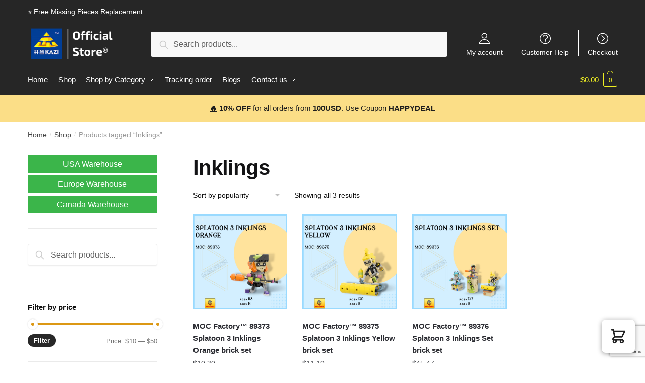

--- FILE ---
content_type: text/html; charset=utf-8
request_url: https://www.google.com/recaptcha/api2/anchor?ar=1&k=6LfZZxIpAAAAAKimJXfCm-FJcd3RiEXRvidIweEk&co=aHR0cHM6Ly9rYXppYmxvY2suY29tOjQ0Mw..&hl=en&v=7gg7H51Q-naNfhmCP3_R47ho&size=invisible&anchor-ms=20000&execute-ms=15000&cb=4evhq3m381gq
body_size: 48203
content:
<!DOCTYPE HTML><html dir="ltr" lang="en"><head><meta http-equiv="Content-Type" content="text/html; charset=UTF-8">
<meta http-equiv="X-UA-Compatible" content="IE=edge">
<title>reCAPTCHA</title>
<style type="text/css">
/* cyrillic-ext */
@font-face {
  font-family: 'Roboto';
  font-style: normal;
  font-weight: 400;
  font-stretch: 100%;
  src: url(//fonts.gstatic.com/s/roboto/v48/KFO7CnqEu92Fr1ME7kSn66aGLdTylUAMa3GUBHMdazTgWw.woff2) format('woff2');
  unicode-range: U+0460-052F, U+1C80-1C8A, U+20B4, U+2DE0-2DFF, U+A640-A69F, U+FE2E-FE2F;
}
/* cyrillic */
@font-face {
  font-family: 'Roboto';
  font-style: normal;
  font-weight: 400;
  font-stretch: 100%;
  src: url(//fonts.gstatic.com/s/roboto/v48/KFO7CnqEu92Fr1ME7kSn66aGLdTylUAMa3iUBHMdazTgWw.woff2) format('woff2');
  unicode-range: U+0301, U+0400-045F, U+0490-0491, U+04B0-04B1, U+2116;
}
/* greek-ext */
@font-face {
  font-family: 'Roboto';
  font-style: normal;
  font-weight: 400;
  font-stretch: 100%;
  src: url(//fonts.gstatic.com/s/roboto/v48/KFO7CnqEu92Fr1ME7kSn66aGLdTylUAMa3CUBHMdazTgWw.woff2) format('woff2');
  unicode-range: U+1F00-1FFF;
}
/* greek */
@font-face {
  font-family: 'Roboto';
  font-style: normal;
  font-weight: 400;
  font-stretch: 100%;
  src: url(//fonts.gstatic.com/s/roboto/v48/KFO7CnqEu92Fr1ME7kSn66aGLdTylUAMa3-UBHMdazTgWw.woff2) format('woff2');
  unicode-range: U+0370-0377, U+037A-037F, U+0384-038A, U+038C, U+038E-03A1, U+03A3-03FF;
}
/* math */
@font-face {
  font-family: 'Roboto';
  font-style: normal;
  font-weight: 400;
  font-stretch: 100%;
  src: url(//fonts.gstatic.com/s/roboto/v48/KFO7CnqEu92Fr1ME7kSn66aGLdTylUAMawCUBHMdazTgWw.woff2) format('woff2');
  unicode-range: U+0302-0303, U+0305, U+0307-0308, U+0310, U+0312, U+0315, U+031A, U+0326-0327, U+032C, U+032F-0330, U+0332-0333, U+0338, U+033A, U+0346, U+034D, U+0391-03A1, U+03A3-03A9, U+03B1-03C9, U+03D1, U+03D5-03D6, U+03F0-03F1, U+03F4-03F5, U+2016-2017, U+2034-2038, U+203C, U+2040, U+2043, U+2047, U+2050, U+2057, U+205F, U+2070-2071, U+2074-208E, U+2090-209C, U+20D0-20DC, U+20E1, U+20E5-20EF, U+2100-2112, U+2114-2115, U+2117-2121, U+2123-214F, U+2190, U+2192, U+2194-21AE, U+21B0-21E5, U+21F1-21F2, U+21F4-2211, U+2213-2214, U+2216-22FF, U+2308-230B, U+2310, U+2319, U+231C-2321, U+2336-237A, U+237C, U+2395, U+239B-23B7, U+23D0, U+23DC-23E1, U+2474-2475, U+25AF, U+25B3, U+25B7, U+25BD, U+25C1, U+25CA, U+25CC, U+25FB, U+266D-266F, U+27C0-27FF, U+2900-2AFF, U+2B0E-2B11, U+2B30-2B4C, U+2BFE, U+3030, U+FF5B, U+FF5D, U+1D400-1D7FF, U+1EE00-1EEFF;
}
/* symbols */
@font-face {
  font-family: 'Roboto';
  font-style: normal;
  font-weight: 400;
  font-stretch: 100%;
  src: url(//fonts.gstatic.com/s/roboto/v48/KFO7CnqEu92Fr1ME7kSn66aGLdTylUAMaxKUBHMdazTgWw.woff2) format('woff2');
  unicode-range: U+0001-000C, U+000E-001F, U+007F-009F, U+20DD-20E0, U+20E2-20E4, U+2150-218F, U+2190, U+2192, U+2194-2199, U+21AF, U+21E6-21F0, U+21F3, U+2218-2219, U+2299, U+22C4-22C6, U+2300-243F, U+2440-244A, U+2460-24FF, U+25A0-27BF, U+2800-28FF, U+2921-2922, U+2981, U+29BF, U+29EB, U+2B00-2BFF, U+4DC0-4DFF, U+FFF9-FFFB, U+10140-1018E, U+10190-1019C, U+101A0, U+101D0-101FD, U+102E0-102FB, U+10E60-10E7E, U+1D2C0-1D2D3, U+1D2E0-1D37F, U+1F000-1F0FF, U+1F100-1F1AD, U+1F1E6-1F1FF, U+1F30D-1F30F, U+1F315, U+1F31C, U+1F31E, U+1F320-1F32C, U+1F336, U+1F378, U+1F37D, U+1F382, U+1F393-1F39F, U+1F3A7-1F3A8, U+1F3AC-1F3AF, U+1F3C2, U+1F3C4-1F3C6, U+1F3CA-1F3CE, U+1F3D4-1F3E0, U+1F3ED, U+1F3F1-1F3F3, U+1F3F5-1F3F7, U+1F408, U+1F415, U+1F41F, U+1F426, U+1F43F, U+1F441-1F442, U+1F444, U+1F446-1F449, U+1F44C-1F44E, U+1F453, U+1F46A, U+1F47D, U+1F4A3, U+1F4B0, U+1F4B3, U+1F4B9, U+1F4BB, U+1F4BF, U+1F4C8-1F4CB, U+1F4D6, U+1F4DA, U+1F4DF, U+1F4E3-1F4E6, U+1F4EA-1F4ED, U+1F4F7, U+1F4F9-1F4FB, U+1F4FD-1F4FE, U+1F503, U+1F507-1F50B, U+1F50D, U+1F512-1F513, U+1F53E-1F54A, U+1F54F-1F5FA, U+1F610, U+1F650-1F67F, U+1F687, U+1F68D, U+1F691, U+1F694, U+1F698, U+1F6AD, U+1F6B2, U+1F6B9-1F6BA, U+1F6BC, U+1F6C6-1F6CF, U+1F6D3-1F6D7, U+1F6E0-1F6EA, U+1F6F0-1F6F3, U+1F6F7-1F6FC, U+1F700-1F7FF, U+1F800-1F80B, U+1F810-1F847, U+1F850-1F859, U+1F860-1F887, U+1F890-1F8AD, U+1F8B0-1F8BB, U+1F8C0-1F8C1, U+1F900-1F90B, U+1F93B, U+1F946, U+1F984, U+1F996, U+1F9E9, U+1FA00-1FA6F, U+1FA70-1FA7C, U+1FA80-1FA89, U+1FA8F-1FAC6, U+1FACE-1FADC, U+1FADF-1FAE9, U+1FAF0-1FAF8, U+1FB00-1FBFF;
}
/* vietnamese */
@font-face {
  font-family: 'Roboto';
  font-style: normal;
  font-weight: 400;
  font-stretch: 100%;
  src: url(//fonts.gstatic.com/s/roboto/v48/KFO7CnqEu92Fr1ME7kSn66aGLdTylUAMa3OUBHMdazTgWw.woff2) format('woff2');
  unicode-range: U+0102-0103, U+0110-0111, U+0128-0129, U+0168-0169, U+01A0-01A1, U+01AF-01B0, U+0300-0301, U+0303-0304, U+0308-0309, U+0323, U+0329, U+1EA0-1EF9, U+20AB;
}
/* latin-ext */
@font-face {
  font-family: 'Roboto';
  font-style: normal;
  font-weight: 400;
  font-stretch: 100%;
  src: url(//fonts.gstatic.com/s/roboto/v48/KFO7CnqEu92Fr1ME7kSn66aGLdTylUAMa3KUBHMdazTgWw.woff2) format('woff2');
  unicode-range: U+0100-02BA, U+02BD-02C5, U+02C7-02CC, U+02CE-02D7, U+02DD-02FF, U+0304, U+0308, U+0329, U+1D00-1DBF, U+1E00-1E9F, U+1EF2-1EFF, U+2020, U+20A0-20AB, U+20AD-20C0, U+2113, U+2C60-2C7F, U+A720-A7FF;
}
/* latin */
@font-face {
  font-family: 'Roboto';
  font-style: normal;
  font-weight: 400;
  font-stretch: 100%;
  src: url(//fonts.gstatic.com/s/roboto/v48/KFO7CnqEu92Fr1ME7kSn66aGLdTylUAMa3yUBHMdazQ.woff2) format('woff2');
  unicode-range: U+0000-00FF, U+0131, U+0152-0153, U+02BB-02BC, U+02C6, U+02DA, U+02DC, U+0304, U+0308, U+0329, U+2000-206F, U+20AC, U+2122, U+2191, U+2193, U+2212, U+2215, U+FEFF, U+FFFD;
}
/* cyrillic-ext */
@font-face {
  font-family: 'Roboto';
  font-style: normal;
  font-weight: 500;
  font-stretch: 100%;
  src: url(//fonts.gstatic.com/s/roboto/v48/KFO7CnqEu92Fr1ME7kSn66aGLdTylUAMa3GUBHMdazTgWw.woff2) format('woff2');
  unicode-range: U+0460-052F, U+1C80-1C8A, U+20B4, U+2DE0-2DFF, U+A640-A69F, U+FE2E-FE2F;
}
/* cyrillic */
@font-face {
  font-family: 'Roboto';
  font-style: normal;
  font-weight: 500;
  font-stretch: 100%;
  src: url(//fonts.gstatic.com/s/roboto/v48/KFO7CnqEu92Fr1ME7kSn66aGLdTylUAMa3iUBHMdazTgWw.woff2) format('woff2');
  unicode-range: U+0301, U+0400-045F, U+0490-0491, U+04B0-04B1, U+2116;
}
/* greek-ext */
@font-face {
  font-family: 'Roboto';
  font-style: normal;
  font-weight: 500;
  font-stretch: 100%;
  src: url(//fonts.gstatic.com/s/roboto/v48/KFO7CnqEu92Fr1ME7kSn66aGLdTylUAMa3CUBHMdazTgWw.woff2) format('woff2');
  unicode-range: U+1F00-1FFF;
}
/* greek */
@font-face {
  font-family: 'Roboto';
  font-style: normal;
  font-weight: 500;
  font-stretch: 100%;
  src: url(//fonts.gstatic.com/s/roboto/v48/KFO7CnqEu92Fr1ME7kSn66aGLdTylUAMa3-UBHMdazTgWw.woff2) format('woff2');
  unicode-range: U+0370-0377, U+037A-037F, U+0384-038A, U+038C, U+038E-03A1, U+03A3-03FF;
}
/* math */
@font-face {
  font-family: 'Roboto';
  font-style: normal;
  font-weight: 500;
  font-stretch: 100%;
  src: url(//fonts.gstatic.com/s/roboto/v48/KFO7CnqEu92Fr1ME7kSn66aGLdTylUAMawCUBHMdazTgWw.woff2) format('woff2');
  unicode-range: U+0302-0303, U+0305, U+0307-0308, U+0310, U+0312, U+0315, U+031A, U+0326-0327, U+032C, U+032F-0330, U+0332-0333, U+0338, U+033A, U+0346, U+034D, U+0391-03A1, U+03A3-03A9, U+03B1-03C9, U+03D1, U+03D5-03D6, U+03F0-03F1, U+03F4-03F5, U+2016-2017, U+2034-2038, U+203C, U+2040, U+2043, U+2047, U+2050, U+2057, U+205F, U+2070-2071, U+2074-208E, U+2090-209C, U+20D0-20DC, U+20E1, U+20E5-20EF, U+2100-2112, U+2114-2115, U+2117-2121, U+2123-214F, U+2190, U+2192, U+2194-21AE, U+21B0-21E5, U+21F1-21F2, U+21F4-2211, U+2213-2214, U+2216-22FF, U+2308-230B, U+2310, U+2319, U+231C-2321, U+2336-237A, U+237C, U+2395, U+239B-23B7, U+23D0, U+23DC-23E1, U+2474-2475, U+25AF, U+25B3, U+25B7, U+25BD, U+25C1, U+25CA, U+25CC, U+25FB, U+266D-266F, U+27C0-27FF, U+2900-2AFF, U+2B0E-2B11, U+2B30-2B4C, U+2BFE, U+3030, U+FF5B, U+FF5D, U+1D400-1D7FF, U+1EE00-1EEFF;
}
/* symbols */
@font-face {
  font-family: 'Roboto';
  font-style: normal;
  font-weight: 500;
  font-stretch: 100%;
  src: url(//fonts.gstatic.com/s/roboto/v48/KFO7CnqEu92Fr1ME7kSn66aGLdTylUAMaxKUBHMdazTgWw.woff2) format('woff2');
  unicode-range: U+0001-000C, U+000E-001F, U+007F-009F, U+20DD-20E0, U+20E2-20E4, U+2150-218F, U+2190, U+2192, U+2194-2199, U+21AF, U+21E6-21F0, U+21F3, U+2218-2219, U+2299, U+22C4-22C6, U+2300-243F, U+2440-244A, U+2460-24FF, U+25A0-27BF, U+2800-28FF, U+2921-2922, U+2981, U+29BF, U+29EB, U+2B00-2BFF, U+4DC0-4DFF, U+FFF9-FFFB, U+10140-1018E, U+10190-1019C, U+101A0, U+101D0-101FD, U+102E0-102FB, U+10E60-10E7E, U+1D2C0-1D2D3, U+1D2E0-1D37F, U+1F000-1F0FF, U+1F100-1F1AD, U+1F1E6-1F1FF, U+1F30D-1F30F, U+1F315, U+1F31C, U+1F31E, U+1F320-1F32C, U+1F336, U+1F378, U+1F37D, U+1F382, U+1F393-1F39F, U+1F3A7-1F3A8, U+1F3AC-1F3AF, U+1F3C2, U+1F3C4-1F3C6, U+1F3CA-1F3CE, U+1F3D4-1F3E0, U+1F3ED, U+1F3F1-1F3F3, U+1F3F5-1F3F7, U+1F408, U+1F415, U+1F41F, U+1F426, U+1F43F, U+1F441-1F442, U+1F444, U+1F446-1F449, U+1F44C-1F44E, U+1F453, U+1F46A, U+1F47D, U+1F4A3, U+1F4B0, U+1F4B3, U+1F4B9, U+1F4BB, U+1F4BF, U+1F4C8-1F4CB, U+1F4D6, U+1F4DA, U+1F4DF, U+1F4E3-1F4E6, U+1F4EA-1F4ED, U+1F4F7, U+1F4F9-1F4FB, U+1F4FD-1F4FE, U+1F503, U+1F507-1F50B, U+1F50D, U+1F512-1F513, U+1F53E-1F54A, U+1F54F-1F5FA, U+1F610, U+1F650-1F67F, U+1F687, U+1F68D, U+1F691, U+1F694, U+1F698, U+1F6AD, U+1F6B2, U+1F6B9-1F6BA, U+1F6BC, U+1F6C6-1F6CF, U+1F6D3-1F6D7, U+1F6E0-1F6EA, U+1F6F0-1F6F3, U+1F6F7-1F6FC, U+1F700-1F7FF, U+1F800-1F80B, U+1F810-1F847, U+1F850-1F859, U+1F860-1F887, U+1F890-1F8AD, U+1F8B0-1F8BB, U+1F8C0-1F8C1, U+1F900-1F90B, U+1F93B, U+1F946, U+1F984, U+1F996, U+1F9E9, U+1FA00-1FA6F, U+1FA70-1FA7C, U+1FA80-1FA89, U+1FA8F-1FAC6, U+1FACE-1FADC, U+1FADF-1FAE9, U+1FAF0-1FAF8, U+1FB00-1FBFF;
}
/* vietnamese */
@font-face {
  font-family: 'Roboto';
  font-style: normal;
  font-weight: 500;
  font-stretch: 100%;
  src: url(//fonts.gstatic.com/s/roboto/v48/KFO7CnqEu92Fr1ME7kSn66aGLdTylUAMa3OUBHMdazTgWw.woff2) format('woff2');
  unicode-range: U+0102-0103, U+0110-0111, U+0128-0129, U+0168-0169, U+01A0-01A1, U+01AF-01B0, U+0300-0301, U+0303-0304, U+0308-0309, U+0323, U+0329, U+1EA0-1EF9, U+20AB;
}
/* latin-ext */
@font-face {
  font-family: 'Roboto';
  font-style: normal;
  font-weight: 500;
  font-stretch: 100%;
  src: url(//fonts.gstatic.com/s/roboto/v48/KFO7CnqEu92Fr1ME7kSn66aGLdTylUAMa3KUBHMdazTgWw.woff2) format('woff2');
  unicode-range: U+0100-02BA, U+02BD-02C5, U+02C7-02CC, U+02CE-02D7, U+02DD-02FF, U+0304, U+0308, U+0329, U+1D00-1DBF, U+1E00-1E9F, U+1EF2-1EFF, U+2020, U+20A0-20AB, U+20AD-20C0, U+2113, U+2C60-2C7F, U+A720-A7FF;
}
/* latin */
@font-face {
  font-family: 'Roboto';
  font-style: normal;
  font-weight: 500;
  font-stretch: 100%;
  src: url(//fonts.gstatic.com/s/roboto/v48/KFO7CnqEu92Fr1ME7kSn66aGLdTylUAMa3yUBHMdazQ.woff2) format('woff2');
  unicode-range: U+0000-00FF, U+0131, U+0152-0153, U+02BB-02BC, U+02C6, U+02DA, U+02DC, U+0304, U+0308, U+0329, U+2000-206F, U+20AC, U+2122, U+2191, U+2193, U+2212, U+2215, U+FEFF, U+FFFD;
}
/* cyrillic-ext */
@font-face {
  font-family: 'Roboto';
  font-style: normal;
  font-weight: 900;
  font-stretch: 100%;
  src: url(//fonts.gstatic.com/s/roboto/v48/KFO7CnqEu92Fr1ME7kSn66aGLdTylUAMa3GUBHMdazTgWw.woff2) format('woff2');
  unicode-range: U+0460-052F, U+1C80-1C8A, U+20B4, U+2DE0-2DFF, U+A640-A69F, U+FE2E-FE2F;
}
/* cyrillic */
@font-face {
  font-family: 'Roboto';
  font-style: normal;
  font-weight: 900;
  font-stretch: 100%;
  src: url(//fonts.gstatic.com/s/roboto/v48/KFO7CnqEu92Fr1ME7kSn66aGLdTylUAMa3iUBHMdazTgWw.woff2) format('woff2');
  unicode-range: U+0301, U+0400-045F, U+0490-0491, U+04B0-04B1, U+2116;
}
/* greek-ext */
@font-face {
  font-family: 'Roboto';
  font-style: normal;
  font-weight: 900;
  font-stretch: 100%;
  src: url(//fonts.gstatic.com/s/roboto/v48/KFO7CnqEu92Fr1ME7kSn66aGLdTylUAMa3CUBHMdazTgWw.woff2) format('woff2');
  unicode-range: U+1F00-1FFF;
}
/* greek */
@font-face {
  font-family: 'Roboto';
  font-style: normal;
  font-weight: 900;
  font-stretch: 100%;
  src: url(//fonts.gstatic.com/s/roboto/v48/KFO7CnqEu92Fr1ME7kSn66aGLdTylUAMa3-UBHMdazTgWw.woff2) format('woff2');
  unicode-range: U+0370-0377, U+037A-037F, U+0384-038A, U+038C, U+038E-03A1, U+03A3-03FF;
}
/* math */
@font-face {
  font-family: 'Roboto';
  font-style: normal;
  font-weight: 900;
  font-stretch: 100%;
  src: url(//fonts.gstatic.com/s/roboto/v48/KFO7CnqEu92Fr1ME7kSn66aGLdTylUAMawCUBHMdazTgWw.woff2) format('woff2');
  unicode-range: U+0302-0303, U+0305, U+0307-0308, U+0310, U+0312, U+0315, U+031A, U+0326-0327, U+032C, U+032F-0330, U+0332-0333, U+0338, U+033A, U+0346, U+034D, U+0391-03A1, U+03A3-03A9, U+03B1-03C9, U+03D1, U+03D5-03D6, U+03F0-03F1, U+03F4-03F5, U+2016-2017, U+2034-2038, U+203C, U+2040, U+2043, U+2047, U+2050, U+2057, U+205F, U+2070-2071, U+2074-208E, U+2090-209C, U+20D0-20DC, U+20E1, U+20E5-20EF, U+2100-2112, U+2114-2115, U+2117-2121, U+2123-214F, U+2190, U+2192, U+2194-21AE, U+21B0-21E5, U+21F1-21F2, U+21F4-2211, U+2213-2214, U+2216-22FF, U+2308-230B, U+2310, U+2319, U+231C-2321, U+2336-237A, U+237C, U+2395, U+239B-23B7, U+23D0, U+23DC-23E1, U+2474-2475, U+25AF, U+25B3, U+25B7, U+25BD, U+25C1, U+25CA, U+25CC, U+25FB, U+266D-266F, U+27C0-27FF, U+2900-2AFF, U+2B0E-2B11, U+2B30-2B4C, U+2BFE, U+3030, U+FF5B, U+FF5D, U+1D400-1D7FF, U+1EE00-1EEFF;
}
/* symbols */
@font-face {
  font-family: 'Roboto';
  font-style: normal;
  font-weight: 900;
  font-stretch: 100%;
  src: url(//fonts.gstatic.com/s/roboto/v48/KFO7CnqEu92Fr1ME7kSn66aGLdTylUAMaxKUBHMdazTgWw.woff2) format('woff2');
  unicode-range: U+0001-000C, U+000E-001F, U+007F-009F, U+20DD-20E0, U+20E2-20E4, U+2150-218F, U+2190, U+2192, U+2194-2199, U+21AF, U+21E6-21F0, U+21F3, U+2218-2219, U+2299, U+22C4-22C6, U+2300-243F, U+2440-244A, U+2460-24FF, U+25A0-27BF, U+2800-28FF, U+2921-2922, U+2981, U+29BF, U+29EB, U+2B00-2BFF, U+4DC0-4DFF, U+FFF9-FFFB, U+10140-1018E, U+10190-1019C, U+101A0, U+101D0-101FD, U+102E0-102FB, U+10E60-10E7E, U+1D2C0-1D2D3, U+1D2E0-1D37F, U+1F000-1F0FF, U+1F100-1F1AD, U+1F1E6-1F1FF, U+1F30D-1F30F, U+1F315, U+1F31C, U+1F31E, U+1F320-1F32C, U+1F336, U+1F378, U+1F37D, U+1F382, U+1F393-1F39F, U+1F3A7-1F3A8, U+1F3AC-1F3AF, U+1F3C2, U+1F3C4-1F3C6, U+1F3CA-1F3CE, U+1F3D4-1F3E0, U+1F3ED, U+1F3F1-1F3F3, U+1F3F5-1F3F7, U+1F408, U+1F415, U+1F41F, U+1F426, U+1F43F, U+1F441-1F442, U+1F444, U+1F446-1F449, U+1F44C-1F44E, U+1F453, U+1F46A, U+1F47D, U+1F4A3, U+1F4B0, U+1F4B3, U+1F4B9, U+1F4BB, U+1F4BF, U+1F4C8-1F4CB, U+1F4D6, U+1F4DA, U+1F4DF, U+1F4E3-1F4E6, U+1F4EA-1F4ED, U+1F4F7, U+1F4F9-1F4FB, U+1F4FD-1F4FE, U+1F503, U+1F507-1F50B, U+1F50D, U+1F512-1F513, U+1F53E-1F54A, U+1F54F-1F5FA, U+1F610, U+1F650-1F67F, U+1F687, U+1F68D, U+1F691, U+1F694, U+1F698, U+1F6AD, U+1F6B2, U+1F6B9-1F6BA, U+1F6BC, U+1F6C6-1F6CF, U+1F6D3-1F6D7, U+1F6E0-1F6EA, U+1F6F0-1F6F3, U+1F6F7-1F6FC, U+1F700-1F7FF, U+1F800-1F80B, U+1F810-1F847, U+1F850-1F859, U+1F860-1F887, U+1F890-1F8AD, U+1F8B0-1F8BB, U+1F8C0-1F8C1, U+1F900-1F90B, U+1F93B, U+1F946, U+1F984, U+1F996, U+1F9E9, U+1FA00-1FA6F, U+1FA70-1FA7C, U+1FA80-1FA89, U+1FA8F-1FAC6, U+1FACE-1FADC, U+1FADF-1FAE9, U+1FAF0-1FAF8, U+1FB00-1FBFF;
}
/* vietnamese */
@font-face {
  font-family: 'Roboto';
  font-style: normal;
  font-weight: 900;
  font-stretch: 100%;
  src: url(//fonts.gstatic.com/s/roboto/v48/KFO7CnqEu92Fr1ME7kSn66aGLdTylUAMa3OUBHMdazTgWw.woff2) format('woff2');
  unicode-range: U+0102-0103, U+0110-0111, U+0128-0129, U+0168-0169, U+01A0-01A1, U+01AF-01B0, U+0300-0301, U+0303-0304, U+0308-0309, U+0323, U+0329, U+1EA0-1EF9, U+20AB;
}
/* latin-ext */
@font-face {
  font-family: 'Roboto';
  font-style: normal;
  font-weight: 900;
  font-stretch: 100%;
  src: url(//fonts.gstatic.com/s/roboto/v48/KFO7CnqEu92Fr1ME7kSn66aGLdTylUAMa3KUBHMdazTgWw.woff2) format('woff2');
  unicode-range: U+0100-02BA, U+02BD-02C5, U+02C7-02CC, U+02CE-02D7, U+02DD-02FF, U+0304, U+0308, U+0329, U+1D00-1DBF, U+1E00-1E9F, U+1EF2-1EFF, U+2020, U+20A0-20AB, U+20AD-20C0, U+2113, U+2C60-2C7F, U+A720-A7FF;
}
/* latin */
@font-face {
  font-family: 'Roboto';
  font-style: normal;
  font-weight: 900;
  font-stretch: 100%;
  src: url(//fonts.gstatic.com/s/roboto/v48/KFO7CnqEu92Fr1ME7kSn66aGLdTylUAMa3yUBHMdazQ.woff2) format('woff2');
  unicode-range: U+0000-00FF, U+0131, U+0152-0153, U+02BB-02BC, U+02C6, U+02DA, U+02DC, U+0304, U+0308, U+0329, U+2000-206F, U+20AC, U+2122, U+2191, U+2193, U+2212, U+2215, U+FEFF, U+FFFD;
}

</style>
<link rel="stylesheet" type="text/css" href="https://www.gstatic.com/recaptcha/releases/7gg7H51Q-naNfhmCP3_R47ho/styles__ltr.css">
<script nonce="WjWJIwqU6lLWfC_H0aHHsg" type="text/javascript">window['__recaptcha_api'] = 'https://www.google.com/recaptcha/api2/';</script>
<script type="text/javascript" src="https://www.gstatic.com/recaptcha/releases/7gg7H51Q-naNfhmCP3_R47ho/recaptcha__en.js" nonce="WjWJIwqU6lLWfC_H0aHHsg">
      
    </script></head>
<body><div id="rc-anchor-alert" class="rc-anchor-alert"></div>
<input type="hidden" id="recaptcha-token" value="[base64]">
<script type="text/javascript" nonce="WjWJIwqU6lLWfC_H0aHHsg">
      recaptcha.anchor.Main.init("[\x22ainput\x22,[\x22bgdata\x22,\x22\x22,\[base64]/[base64]/[base64]/[base64]/[base64]/[base64]/[base64]/[base64]/[base64]/[base64]\\u003d\x22,\[base64]\\u003d\\u003d\x22,\x22w6M1VkzCucKawrTClcOnwrgZJsOxw7bDqXkawr/DpsOmwonDsEgaMcK2wooCAi9JBcOhw7vDjsKGwpFQViJNw6EFw4XCugHCnRFPRcOzw6PCiBjCjsKbVMO0fcO9woB2wq5vFS8ew5DCuGvCrMOQE8OVw7Vww5djCcOCwplUwqTDmgJcLhY/RHZIw4VvYsK+w7Brw6nDrsOHw6oJw5TDhU7ClsKOwozDiyTDmCMXw6skC2vDsUx7w6nDtkPCoTvCqMOPwqXCvcKMAMK+wrJVwpYWTWV7e2Naw4FIw4nDilfDgsOhwpbCsMKZworDiMKVSVdCGzcKNUhZE33DlMKHwpcRw41mBMKna8Ozw6PCr8OwJsOHwq/CgXwkBcOIPm/CkVABw4LDuwjCuE0tQsONw6ESw7/[base64]/P8KXHhvCusKzHsKCwo3DpsOOw4gIw5LDjMOowrpCLiQhwr3DlsOTXXzDusOiXcOjwocQQMOlcV1JbwfDlcKrW8KtwoPCgMOabFvCkSnDq2fCtzJIQcOQB8O9woLDn8O7wolAwrpMXGZ+OMOjwpMBGcOBRRPCi8KXSlLDmDgZRGh7AUzCsMKGwqA/BSrCrcKSc33Dqh/[base64]/[base64]/woUgPAYebUbCusKjUk4LPsKYVVPCv8OxwrDDhiMVw53DskjCilPCkjNVIMKCwpPCrnpNwqHCkyJ7wrbCom/CrsKwPGgYwq7CucKGw5jDpEbCv8OGIsOOdyQzDjdhS8O4wqvDtGlCTSLDpMOOwpbDncKwe8KJw7FkczHCiMOZOAQywonCnsOEw610w74qw63Co8OZenclW8OzBcOjw7fCsMO/SsKRw6ELE8K+wobDvABfW8K9Z8OZM8KnJcKidDLDh8OzT3NVEwdiwqBONTFgeMK2woprISNow7o8wr7CiAPDrmB4wqZdWyjCt8KDwoQZK8Ofw4QFwovDqn7CkxQmJnHCsMKYLcO5MzPDvnfDuT4Kw7XCgGwxH8KBwq9UZATCicOdwq3Dq8Oiw5bCsMOcX8OWOcK/UcOgbMOuw64LRsKUWRkqwpfDulDDmMKZX8Olw7gwaMOER8O4w7Vsw4UMwrPCtcK9YgzDjhTCqDopwoTCmmXCgMOsWMOswplAYsKaLABcw7pNV8ODDBA2ZW1cw63DocK+w4nDtUYAYcKXwpNLEWTDlSRIXMKdKcKkwrl4wpd6w7Fcwr7Dv8K/G8O0XMK9w5/DuX7CkkMMwovCkMKeUMOpYMOBecOdV8OEBsKWb8ObIxBYQcOsOC5DOHYdwohmFcO1w5nCicOSwp/CrmDDnQTDiMONZMKuWFh0wqI5DWxcO8KqwqAjEcOAwonCtsOEHlcifcK+wr3CuFBfwqjCnBvCnxwhw4pPLj90w6nCpHYFXHjCrHZPw7PCpTDCgXdQw4FGSMKMw6fDth/DkMKbw4EJwrTDtktKwopReMO6fcKBHMKFVmrDqQVSVGk4BcO6ESguw6zCu0DDn8Kiw5vCtcKYCD4tw5Nmw6JZeXoyw6zDmjDCkcKQLhTCkiDCiV/CusKyQGcnTysEwrPDm8KoEcOkwp/[base64]/F8K/[base64]/DizTCosOsNTFjLcOhw6lVwp3Ck8OFwrxtwpNpw40CZsOhwpnDpMKmL1bCtsO2wq0/w4zDvyAmw5/DtcKCDnERZkLCgBNDRMObfV/[base64]/Cg1AZY8Ouw5DCjSwhIiXDnA53CcKSQ8O/dTfDpcOuwpA2FcKbeDdWw58/w43Dt8OHDx/[base64]/CqsOJwq7DnsKYUsKbPQ7Du8O0WSLDuULDrMK4w6AvUMKjw4rDhHzCtcKuRyxDHMK4R8OXwovCqMK+wqMow6nDmFQfwp/DtMKtw48ZDcOiC8OpMlLCvsO1N8KQwqwvHEd/[base64]/Dsy3DnxMTNMKqZiLDnMKrYMOFwopdwofChDfCk8KAwp16wqdtwqDCgUF1S8K4BVYqwq5Ww701wo/CjSQlRsK2w6QdwpPDmsOmw5XCjHAmD2rDosOKwoEgw5zCkAtlQsO+KcOaw75sw7MCejPDpMOmwrDDpj5Ew7/Ch0wqw7PDnk4iw7rDvn9WwoNHOynClWbCmcKRwoDCqMKHwq1Lw7fClsKAXXnCpMKTaMKXwpN8wq0Jw4/CjD0qwogcw47DlSRTw7DDksOcwohnZAzDmH8Jw4jComDDm1jDr8OXJMK+LcO6wr/[base64]/H8K4TMOUwo/DmSrDpMKew6bDlcOgwrjCqVsRKgsOwqI5ZhDDssKZw5QTw6Ynw548woTDtsKrBgoPw4Jpw5rChWLDnsOdOMOlKsOSwqDDicKmS1sdwq8uSmwFI8KWwp/CmxnDlcKIwo96S8OvIxMjw4rDlk/DvjzCtHXDkMKjwpxCCMOUwpjDpcOtVsOTwoVWw5vCi27DuMODRMK3wokIwphHUmVOwqHCkcO+YFdDwrRDw7DCoVxhw444UhUpw7M8w7HDucOENWhsSyjDkcOHwr5JdsKiwo/DscOeA8K+ZsOhMMKqMBrCi8Kuw5DDv8OgLlAkcUjCtFBKwpbCtCLCvcO/dMOsKcO6FGFXOcK0woHDhsOxw4lyBsOcYsK1UMOLDMOKwp5uwqxXw7PCpWohw4bDlDpRw6vCrXVNw43DjGJVdX5aSMKdw5M2MMKuCcOnNcOYLsOYZHwnwqxCLB3Ch8OBwo3Dk2zCkW4Iw7JzGMOVDcKwwqLDlldlUsOBw7DCuTxtw7/CrcK3w6Uzw63CrMOCVC/Cp8KWGmEPwqnCj8K3w5piwrAsw7/ClRk/wpnChANjw6LCocKWNMK9wpkldMKVwptzw7Q5w7fDgMOcw7oxB8O5w6XDg8KvwoN3w6HCmMO7w7zDhFTCrz4DSyfDjl5UcWFAPcOid8Oew6ozw4Jhw5bDuT4ow4IewrzDqgnCn8KSwpTCp8KrKMK0w65sw7c/[base64]/Wk3DvxvCjMOGAwDCrcOVwq55IMO6w5Yhw7I0FgwRC8KQMVTCl8O+w4psw7vCnsKZw4wwCizDjWPCnktpw6MYw7NCMD14w5dYYxjDpyE0w57DucKVVzZWwrdlw4cKwqfDsR3Coz/Ci8OAw5bDm8KoMxZHZcKtwqzDiinDtQ4uKcONPcO0w6YXGsOPw53CisKswpbDn8OuVCt0aAHDoUHCt8OYwo/[base64]/[base64]/Cv8KowpApw7owW3Yvwr4td8OSw6zDnCZcHSwmXsOCwpPDp8OTNEDDtHDDqw9hOcKiw67DnMKdwqHCimkNwqvCmcOoXsO/wpw5MTzCm8O/TxQaw7fDsRTDvj0JwoZlAFJiRHvChz3ChMK+WDbDkMKQwoYmSsOuwpvDsMO2w7LCnMOuwp7Cq3DCh3TCpMOuSGzDtsOeTkfCocOPwrzDrjjDpMKqHSfDqcKoYMKCwq/CswrDhltCw7UYDnvCncOAC8O6dMOrR8OwYMKjw4UAcV7CpSbDoMKCF8K6w43DkhbCrHJ9w4TCvcOJwojCosKyPyrCpsOcw60IGRzCvsKsKnx3RDXDtsKgVhkyccKIYsK2bsKaw4TCj8OHdsOjX8OcwpwodQHCu8K/wrvCjMOdw7cowqDCtStsB8OeexrCjMOzFQAEwpdHwr9bXsKzw4F2w5xOwq/CtlnDisKRUMKuwqoTw6E+w63DuQlzwrrCqkLDhcKdw65AMBZ1wrvCij8awrwrasOvw5fDq3E8woXCmsKZMMKSXGLCmirCqmFEwoZ0wpMCCsOYR1R3wrjDisOSwp/Do8KjwrLDmcOddcKjXcKHw7zCm8K3wofDvcKxAMOawpc7wppwPsO1w5nCtsOuw63CrcKGw4TClTJjwp7ClXtNTAbCoS/Cri0EwqHDkcOBQsORwqLDrcKSw5ckREnCjz3CgsKzwqPDvh4WwrsFBsOZwqTCp8Ouw7jDkcKRGcOaW8Khw5rDp8K3w4fCmRnDthwQw7rDhBbChF0Yw5/[base64]/[base64]/DmcO+w6APw7nChMKbwoTCuwnCjR/DrTdTwoNkJSnClsOfw5LCoMK1wpjCg8OjVcKLccOSw6nCuETCssK/[base64]/CtMKnwq3DsgYvwp43fMKLw41dfMOQdMO/wr7ClsOGEXLDjcKDw5sRwqxOw53DkQlVcCTCqMO2w4vDhSdJY8KRwovDjMKeTgnDksORw7FtVMKrw7kKEcK3w5AXGcKyUUPCncKyKsOPUnrDpkNIw74wB1vCg8KCwoPDoMOrwprCr8OFaEI9wqzDucKxwpcxYifDvcOSWRTDpcOlSE/[base64]/DnMKwwrTChsOoU8K1wqrDqE3Dk8KSwrHDvGhnw4jCoMKHPsOMGMOAX2ZaDsKwKRN9LGLCkUByw4Z2CitHWsO6w6/DhEPDpWXDsMOBBcOKasOCwrXCp8O3wpnCjigCw5xTw6kNbl8LwrTDgcKaI0QRUcOKwoh7fMKvwqnDqz/[base64]/[base64]/[base64]/wpUjbAnCsSF3w68RSMOrZsOdOcKtw4Z9NcKoAMKtw5jCr8O3R8OHw4nCiRdzXmPCqVHDp0TCgMKXwrF0wrk0wr0lFcKRwoJHw4FBOU/Ck8K6wp/Dv8O9wr/Du8Kewq/Cg0jCusKtw4d8wrIsw7zDtGHCt3PCrHgKO8O4w4Q0w4vDjBDCvmfDgBF2LRnCjxnDtGZSwo40X0jDq8O9w73DjMKiw6YyAMK9M8OqJ8KAW8KXwptlw64ZDcKIw4I/wqLCrV40IsKeecK5QsO2ChnCocOvElvCm8O0wrPDq1LDuUAAUcK3wozCnCEeahl/wrvCs8KIwoE/w64fwr3CgSUAw5HDg8KowpENG1TDi8KuIn5oEn/DlcOFw4UIw7Z0FMKKCGXCuFQ0Y8Kew7vDjWt1I04Cw6zDiSBowoxxwp3Cj1bCh1A+acOdZ0TDnsO2wr8LPXzDiCnCnG0Wwq/[base64]/DnQNawp1awp0yJhQnw67CsQHClQ/DosO+w5tQw65LT8Kdw792wrnCv8KtZ2TCnMKqEcKUK8KYwrPCuMK2w43DnCDDt2JWUhXCrnwlL1jDpMObw5gawr3DrcKTwqjDmgYGwr4zDH7DomoAwrjDpT/DuFt8wrnDsW3DmADCgsK+w6MdI8O5NcKHw7HDs8KSa0QHw53DrcOrOxsNfsOSawrDnSMLw63DvEddb8Ozwph5Og/DqWtBw6jDkMO1wrcAwo1LwqDDn8ODwqFIEXLCthk8w45rw4TCocKLR8Kqw7rDtsKVDQ5Xw6o9BMKMKzjDmEZYX1PClcKldGXDk8Kuw77Dkh9/wqDCh8OvwocWwo/CvMO2w57CqsKtFsKyZnRWF8O0wo4mGFfCtsKnw4rCqBjDl8KJwpPCosKsFWsNdjjCnRbCoMKZExrDgBLDsyjDj8KSw6wYwoUvw6HCqMK/w4XCi8KNOD/Cq8KewowECSg/wq0eFsODKsKzCsKOwqFQwpHDvcKew5lPeMO5wqHDkTB8w4nCicOpB8KEwqIdXsOtRcKqHMOqNsOZw6/DtnDDlMO4F8KWWhrClyzDmFF0wqp5w5jDqHnCpXfCqsOLU8OpXDDDpcO8F8K0ecO6DijDg8OawoPDul11A8OCEMKhw7DDmTzDksO5wpTCjsKAGsKMw4rCp8O1w5LDsxEDBcKodsO/OQUVScOtQybCjGLDi8KfZ8KyR8K9w63DlMKgPyzCk8KxwqjCjTVvw5vCiGRtZcOlRx1hwpLDkQrDvsKOw6DCpcOjw64hKMOZw6DCrMKMDcOAwoMYwoPDmsK2wrrCnMKRPDAXwps3VVrDoQ/CsFfCgBzCrUPDk8OwZxUtw5LCsG/CnHYtbwHCs8ObFsO/wovCqcKkGsKTw6LCuMOCw6hgL35nQRcCECsYw6HDv8OiwqzDrEYkdw45wqrDhXkxC8K9ckwmG8OxJw9scyLCpcOJwpQjC2jDgGrDk1PCksOwZcKww6sNfsKYw5vDgn/CmAPCsCPDusKaH0Unwr98woPCvX/DkjoLw6tyJTYtV8K/AsOOw7LCksOLfHvDkMKaVsKDwpoSFcKCw7Qyw4rDpRkAZ8KoewtZTsO8wpRAw43Cqw/Cqn8OAUHDl8Kawr0KwpzCh1/DlcKbwrtNw7hZAi/CsARWwo/CoMKrO8KAw4Z1w6N/eMOzeUsmw6jCjAfDscO/w68tSGQBeVnCnHbCsTA/wonDh1nCpcKQQ3/CrcKeTmjCocKeCUZnw5XDp8Ozwo/DisO8cHU/[base64]/[base64]/CkHzDnh7CsklTwqp/w5AHKMOpwrXDoz00P1lUw7oWJztNw4/[base64]/D8Oow5ITBjxzwr3Co0PDvQPDgcOqFWbCqX01w7xQFMKnwoAtw7hGfMO2LsOmCBkgNAshw4k0w4fCiy/DjkQBwr/CmcOPazwJTcOxwpzCpVo+w6o6f8Oqw7vCs8K5wrXCu2zCo3xPeWgEc8OLHsKaTsOPccKUwoFtw6BLw54sfcOnw69oIcOiWGpSQcORwrMqw7jCtyYcajtvw6Fswp/CqhlIwr3DjsOUbgNYAsKuMUrCrQ7CicKGTcOPNXLDglfCqMKvaMKbw7hBwq7CoMKoCl/CusOVbXhLw7xdGCDDg33DsjPDsw/CnFJyw48Gw5Nfw4h4wrIjw5DDt8OuTsK+VMK7wpzChsO+woFuZMOLGFzClsKdworCpMKIwoUZMGjCmnrCmcOgNAE3w4DDmsKrNBTCnA7DjBVJw5fCn8KyOx1gUxwowrx/wrvCmWc0wqdrMsOEw5cgw7tJwpTCvxB0wrtQwpPClRR7MsKFesKCN0XClnpJScK8w6Qmwp7CrA99wqZiwrYKUMKZw59qwrrDrMK2wqg4RFHDpXjCqcK1SxbCqsOhPljCl8KNwpgMeUgNOAVDw5dKYsKsPGlGDlgyFsOqdsKSw4ceVyfDrHYywpc7wp59w6fCkEnCncK/QlcUWcK4UXl+J27DmmxoJcK+w4ACWsOjRmfCiREtDinDr8K/w4nDpsK0w7HDiHTDsMK7AF/[base64]/CssOmw7htJcOwwossP8KCwqfDiMKiw6bCuzpwwrzCpzU9A8KYKsKvT8KJw4tMwpd8w6xXcXPCi8O9DHXCvMKIL2JWw5nDqT0FeBnCncOSw6IawrcoFlZqdMOMwr7Ds2DDjsOgVcKDQsOHB8OSSkvCiMOAw5/[base64]/Dr8KVw6Qzw6N6PkJIw6pbwqjCm8KhKllOCGzCklbCicKww6XClBkCwpkDw7/CtWrDh8Kuw6zDhCM1w5cjw6MnSsKKwpPDniLDs1UUbl1Kwp/CrGfDrzvCiVB/woXCrXXCqBo8wqp8w4PDgkPCnMKsSMOQwpPCjMOCwrEiOhMqw7hDP8OuwofCuFHDpMKMw5M7wpPCuMKYw7XCpDlkwofDpyJnAcOELgF/wrrDksOew6vDjmpwccO+PMO2w4NRDsOAPmx0wpQjYMOhw4B6w7Qkw5/CmW0+w6vDmMKOw4DCvcOuAAUIIsOoIznDs2nDvCVBwr/CsMOtwq7CuSXDksKeel7DnMKgw7jChMOKP1bCkk/[base64]/DicOMZlrDncO4w71Re8KuwofCtcKcPCY0c3/DnXUIwolXJsOkOcOfwr9qwq4Nw77DosOpNMKqw55AwpDCl8O5wroHw5nCiU/[base64]/ChMO+w4IqW8KjETzDrMKWwqZiwqnDunTChsOMw50lIUp1w43DvcKXw7tOLBZ1w7fCqV/CmcO2MMKuwrvCqkF3woJhw6I/w77CrcO4w5kCbkzDqDDDrkXCtcOUUcOYwqsaw63DucO7KgLClD3CjXbCigLCssO+AMOiesKlV1LDo8K8w7jCjMOUV8Kyw6DDhMOgTcK5TMK4Y8Oqw69cVMOuOMO+wqrCs8K5wqIuwoduwo0tw58xw5zDi8K3w5bCpMKyYhgoNi0WdVBSwoUEw7/DnsK2w7XDlG/CiMKudSszw40WMBQNw718cE/DkDXCpwwYwrJYwqhWwr9/[base64]/DmMKdwrZ7wrvCtS3CqRvDh8KbwrfCjjTDj8OmOcK+wq0ywr3CsyAlIiNiM8KwCV1fVMOZLsKDSzrCgyvCnMKnEABswqtNwq5TwoTCmMODC1xITsKMw5HCswzDlB/CkcKTwqzCk2Bvdgl2w6JpwojCvnPDm03CsDJmwofCiWjDjXTCqQnDhcOjw60BwqVQUErDrMKVw5FEw6QdTcKiwr3DqcKxw6vCuiYHw4XDi8O5fcOaw6zDucKHw69rw5vDhMKpw64ew7bCl8Kiw6Ivw4/ClXU7wpLCuMK3w7NDw7wDw5AWDcO0JiPClHjCsMKxwqw5w5DDssO/Dh7Co8OjwqvDjxF+BsOZw41/wqnDtcK+VcKMRCfCoSPDvxvDv0l4KMKoeFfCqMK3w5QzwrkQKsOAwqbCoSnCr8ORNgHDrGAsAMKRS8KyAHrCqT/CulDDhnleJMKkw6DDnT5SMGdQcxI7AU5gwo4kGz3DnVXDrcO5w5XClDISNgHDkzMaCE3CucOdw7ApasKHe2o0wodYQ09+w4vDt8OAw6zCuDAJwoF3bzIZwodww5LChTkOwrliE8KYwqnCoMOmw6E/w7NpLsO4wqnDoMK5KMOxwpzDpXzDhBTCmMKewp/DnQ4pMglnwrfDkDzDnMKVDCTCiwtMw6XDpljCojNIw4VUwp/DvMOHwplswrzCvQzDvMKmwq0XPzIbwqkEKcKXw4vCp2vCmkvClj7Cv8ODw6QrwpXDtMOkwrrCuzQwOMKQwpLDpMKTwr4iNEjDjsOnwpIXf8KGwrrCo8OFw43CsMKxw6zDgk/DtsOPwoQ6wrd9w6oyNcO7a8KSwrtgJ8K2w5jCrcOSwrQmVQdocV/DkxbCsnXDqxTCo3cJEMOVRMOgYMKGbxUIw4xWKBXCtwfCpcOOGsKvw77Cl1xsw6cUf8O4GcKYw4RwUcKEQsKYGzRlw41benh3XMOPw4PDmhTCsSpyw7XDncKDVsOEw5TDtRLCpMK1Y8OFGTt0JMKJTkgIwqMxw6Umw4Z0w5kGw55LRsKgwqgmw7DDqcOcwqY/wqrDuHcmfMK8csKQLcKTw5nDkAYHZ8KnHcOYcnHClH3Dl1PDul5pNVvCtDUWw6PDmUXCs3EeW8K0w4zDmsOtw4bCiEFPA8OeCBYbw7VEw7HDtTvCtcKswoU+w5/[base64]/ClcO6w6LDl8KRX8KNw4N4wqtbMhA+M0h6HmTDqSh9wo8mw5nDjsK+w6LDssOFLsOywpoCb8KtGMOnwp/[base64]/DnVvDh8KMw47DoT5KUMKew4vClgNWw44gU8O7w5FRW8OxIHZHwqsXOcOsTypaw5gTw7YwwohfQRRnPiDDtsOrAQrCpxMMw5/CkcOMw6zDtEHDkHzCh8Khwp16w4PDn0lhDcO9w60Ow5rCiTrDvDHDpMOIw5bCqTvClMO9wp3DgWLDicOrw6zDjMKSwr/CrlV2XsOQw6c1w7XCosOibEbCrcOrcFnDqw3Dvz8zwrjDjjnDrmzDn8KNFnvCk8K5w5x2WsK1DSoXMQ/DrX84w79uJD3Dq3rDisOQw7Inw4FIw59nPsOTw6k6bcKlw60TfBdEw5/DvsO8ecO9MAZkwr9sZcOIwqh0B0t7w4nDrsKhw7oLbXnDmMOtGMOdwp3CnMKOw77DtzHCg8KQIwnDlXnCh2jDph16L8KvwoTClyvCvH4CfA3DtTopw6LDicOoDHgTw4xRwqAWwrnDkMOZw6giwrMtwrTClMO/I8OzesK8PMK1wqLCuMKpwqIMQMOzWGtgw4bCqsKgMnBWPFdFT0tnw57Cql01MQdAYErDmzrDrBTDqCg7wpLDiw0iw7DCnyvCrcOIw4QiVD5gFMKYfhrDssO2w5RuRlPDtWY3w7/DisK6ecOoOyjDkjkSw6ZHwpcAM8OpLcKQwrjCsMOtwpkhPSxAY1XDjxrDujzDncOqw4d4a8Kgwp/Dumg1ICbDn0DDncK4w7HDu288wrTDg8KHYsOgDBg+w6LCpj4jwp43E8Obw5/Cii7Cv8KcwqUcBsOiw63DhQzDhxLCm8KGOSI6w4E9GTRfRsKjw64yERPDg8OEw584w6bDocKADAEdwpZpwqvDucKyQFEHTMKUYxJow7xMwoDDnQJ4LcKowrpLEE0DW1VeHhhPw5UxPsOvE8OeaxfCtMOuZVrDpVTDuMKUScOQclUqZ8O/wqxrYMOFfzrDgMOcJMKcw51MwpgwB3nDkMO5TcKhfADCgMKgw743w44EwpLCgsOqwq5hEHprYMO2w5NEasOfwodKw5hNwrkQO8KcWSbChMOaIsKOf8O7OgfDucOewpvCicONYVZbw6zDkyEpCSzChlfDgnQBw6/DpXfCjg8obn/ClF4+wpDDhcOawofDqTUjw7XDtcOMw4XCkSMVZ8KiwqZOwrhvMsOFfhXCqsOxJsK6CFrDjcKAwqEQwowfIsKGwqbCjDszwo/[base64]/CowHCtsKLESjDosOWMWdgwot1XcONZMOafsKLHsK6w7nDlXtHw7ZFw5giw7Yfw6/CisORwo3DjgDCi2PDqjsNZcOgVMKFwoFvw77CmjnDgMO5eMO1w6o6NA8aw4IXwrIFasOzw5g9Kloyw7jCnl4iUMODUWzCnBl1w60DdS3DocOgUMOJw7DCmmkOw4/CpMKTdwfDiFFVw6QbJsKafcO4bAx3IMKZw4PDm8O8PAVNTTsTwq7CvAHCm0zDp8OoQTkBI8KKW8OYwphAMMOEw6DCpwLDuiTCpBfCnWhwwplkbGZow5jCk8OucTrCusKzw6PCpzUuwo82w4HCmSrCq8KpVsOAwobDrcOcw5bCkVzCgsOywrM/REjClcKjw4DDjyJqwo8UGQXCmTx8LsKWw4rDlV1aw4F3JkrDicKoTXt0ZT5bw5XClMOVBljDgR8nwrszw7vCkcOLXMKCMcK5wrtVw69rNMK5wrDCgMO6SgvClFXDgDcTwoXCkRRVEcKfaCxHM1FIw5/[base64]/w5/Cp8OlasKHQx/DicOMOiEWwoZdWWrCjBLCh3ISCMO9UFvDrEXCrsKLwpHCnsK0dG07wqHDsMKnwrE6w6AxwqjCsz3CkMKZw6dow6Ziw6lPwrh+OcKREmzDmsOhwqLDssOCYMKTw57CvEQkScOLcVnDoHlXecKGF8Opw6BqQXJMwroowoTClsOEbX/[base64]/asOdfMOLKMOjKsOtDDTDkihaw7BgwoLDpDtZwpHCjcK7wqzDnAkSFsOew7cYCGV1w44hw4FtPMKhR8OVw4/DmCscbMK4DUrCphs5w61bBVHClsKww5EHwqrCvsKxKwISw6x2cx15wpNGOsOOwrVCWMOywo3ChW1owqPDrsObw6sdYhZ/E8ObUClLwoR2cMKowo3Cs8KEw6A0wq/DoU9QwopKw59GMCcaIMKvAH/DsjzCvMOWw5UUw4Yzw51AIERTMMKADRjCg8Kmb8KqB0BYQDPCjUJWwqHDlnxeA8KQw5lmwrpow4QywoxnI0dnGMO4ScOgw6QgwqR9w7zDrMKzFsKwwoJDLkkdRsKewoZyBhcLVx4hwpTDhMOTDsKSJMOEEjTCrCLCvsOZNcKJMWB0w7bDscOSGMOVwrIIHsKHC2/[base64]/Cv8OOcAZaCMOfSsOrw6ZCw7LCnH7Dm8K6wqnClMORw4hTWHJCLMO5AzvDjsOWASp6w7M9woTCtsKFw6/Cj8OxwqfClQ8rw4fCnMK1wplmwpzDmVtGw7nDuMO2wpNWw49KUsKEHsOGwrHDtUBgcAtUwpPDkMKRw4jCtgPCoWnCpBrCunHDn0vDklcDw6c7WSDDt8Ocw4PChMKDwpxjB2zDicK4w4jDp2FfPcOIw63CrCZ4wpN1HU4CwqM/OkrDgXl3w5oXKF5Two3CgB4RwptfQsOubkfDqHHCg8KIw53Dr8KMcMKvwrtmwr/CscK3w6h9N8OYw6PChMOGA8KUJgbDmMOJXDLDkWc8KsKvw4PDhsKea8KXNsKFwozCshzDqirDgEfCvATCtsOKbTIlw6NXw4LCu8KXJHfDl1/Ckiotw6DCkcKmMsKawr8Jw7xgwpfClMOdT8OIKh7CisKGw7bDtwHDo07DqMKsw49EHMOFc380ZsKNBcKiIMK1A0gDOsKYwrooNFbCssKeB8OCw6kEwr0wZ2hxw6N/wovCkcKYfcKIwoI4wqDDucOjwqHDjlsocsKYwq/DmXPDmsOEw5U7wphqwojCtcO1w7HCnRpPw4JYwpVxw6rCohLDn19YaCdcMcKrwpkOZ8OCw5rDjX/DgcOjw6lvQMOATnnCn8KEXTQMSVwJw6FQw4ZLS3LCvsOYak3CqcKbIgZ7wrZ9KcKTwrjCpijCr23CuxPCqcKgwrfCq8OEZMK+RnDCrm1Mw4BUU8O+w6BswrYMBsOEIh/DsMKKW8KGw6bDhMKzXkQ7C8K+wrLDsGJyworCkBzCrMOaB8OxSibDhR3DgQLCr8OPK3LDsz80woxOX09aOcOwwrRkD8KGw7TCvknDj2LDm8KTw5LDgDtbw5/DqS5TF8O5w6/DoBnCgHhSw6vCn0Qew7/[base64]/Dj8OZIcKnEwnDnAUfBsO3wovDuMOBwqZ3ZsOBGcOawrLDjcOrSkN9wprCglHDpsO/LMK2worCogzCjB1oe8OBCjldG8Opw7tvw5g3wpDCm8OEGwRZwrnCqwfDpcKVcBxgw5XCkibDicO7wpnDtXvCjxxgKUfDqHA0VsKwwrjCrj7DqsOhQXjCtxlLE0tedsK7TnjCssOwwpBuwqMfw6VRAsKdwrvDqsO2wpXDtEPCtnw/[base64]/DgQ4cw7ADGcOjWWTDrT/CocOMD05qTnzDils9w4wkJ38AwqsGwqhnT1jDqMOlwpjCv00IaMKiKMK9Z8OPW3kRCMK1LsKlwpYZw6rCqhZbMBHDrDoVKcKLf1x+IFI1HGgdIBXCo1HDj2TDkjc6wrgPwrIrRcKpPnkzN8KCw7nCisOKw7TCintxwqktfcK2d8OuZX/CpmZyw5xKAUfDlh3DgMOfwqHCnxBREjfDozoeI8O9wroEARd2ClARTj5PPC7Dom/CrsKDVW7DkjTCnAHChz7CpQnCmBbDvDLCmcK2V8KDXRLCqcOfB3JQLh5HJ2DCi25sazd2NMOew7nDisKSfcOWXMOfEsOXejhVRnJ/w7nCisOgJGduw5nCoFPCpMO/woDDrVjCgx85w7h6w6kjE8KIw4XDgFAMw5fDlnzCn8OdIMK1w5kACsKdUytvKMK4w6omwpfCnwjDvsOhw7nDjcK/woQYw53CgnTDtsK+c8KFwpPCj8KSwrTCrXfDpnNZaEPCmW8owqwww5LCp3fDvsKzw4/CphULM8Knw7rDpsK2HMOXwqoew4nDm8Odw63DrMO4wq/[base64]/CoMO4YQQVwovDrsOlwqlsUiggb8KAw4JmdMOaw5N1wq3Cp8K/RyU1wrPDqXolw4DDgAJJwo0Jw4YAYVLDs8OJw6PCpcKTcQ7CpV3DocK2O8Otwpk8cEfDtHvDumIQN8O/[base64]/DpcOywqzChsOAwrc2wr4Xw4scw7AwwrxFwqXDl8KbwrJ/[base64]/wp1mw78pwoPDkMORI8KhKsOUw6zCm8OLUGnDlsKNw4fDrAUCwqJEw6bCucKcPsK1EsOwKgh4wolhSsOrPnsFwqzDmzfDmH1DwpVOM2/[base64]/DucOBaMOKU8Kea37DoB3CjMO4fVkKcMOXYcK9wovDtCXDl20bwqnCkcKJIMOdwozCoAHDtcOew5XDrMKCAsOJwrLDmTAaw7coB8Kqw4vCg19DZVXDoA1Jw73CosO/csONw7DDtcKSUsKcw59/[base64]/CuMOswqlsWnIWc1B/wobCklbDi2HDpjDCugPDscKtThggw6fDgQF3w5HClMKfDBvCgcOrfcK3woBHZ8Kpw7ZpLBrDsl7Dk2fDlmJTwrdjw5srXMOrw4Eawot5Dh1fw7fChgzDgXMdw4lLXynCosK/bX0HwpIge8KNSMOGwq3CrcKIZWFPwoAFwrMcVMOlw6Yje8KPwppeN8KJwpN/[base64]/[base64]/YC7CpcKUGiXCncOyCMKQBhrDnsKUw5/CsgoJPcOJwpXCul46woQGwqbCilIIw6JpFQZ2WcK8w45Cw585w78mDFhxwrgbwrJ5Z1YaPMOyw5fDslpiw79oWzQQdGnDhMKWw6lyS8KCKcOTDcOwPcO4wo3Cmikxw73Cg8KbEsK3wrFITsOTdh9eLBdVwoJMwoReNsOLL1zDkVlWd8OHwo/DpsOQwr0HL1nDgcO1XhESA8KYw6fCtsK1w6fCncONwpPCpMKCwqbChw0wSsK3wqpofRwDwr/DliLCusKEw6fDgsOKFcOSwoTCk8OgwqPCky45wpsXIMKIwrBJwq9Aw73DqcO1EQ/CoW/CmjZ4wqAIVcOhwpvDpsO6W8Opw47CtsK4w5ZJDTfDpMOhwrfCpsOUPEPDhGAuwoDDpBZ/w5PCsm/DpWkGcQcgZMOoY0JOdhHCvnzDrMKlwp7CtcOVVknCs3fDpE0nUCvDksORw7ZDwoxpwp1twrJaXh7CslTDu8OyfsOJBsKdajwnwrbDpF1Xw4XCtlbDscOFacOEfQDDn8O5wqDCjcKVw5gQwpLClcKXwp/Dqy59wqwrEl7DscK/w7LCncKmLzEcMQ8MwpcUPcKLwqdSfMOVwprDrMKmwrTDlcKtw4NBw5XDu8O8w4ZKwrVBwobCjgYRW8KDRkkuwoTDocOSwoh1w693w53Cuh8gRsO6FsOid2QRD1deO2t7c1TCtj/DkzrCp8KWwpsAwpvDisOdeXQ7XRRTwp0oMcOywp7Dk8O6wqduQMKLw7U3TsOKwoheTcO+PXLCl8KodGHCt8O1KFoBGcOew4lXdAM0JH/[base64]/DlzIFYMOSRyZewpLDpMOHwpk6wrg4w6Qqwr/Dq8KkR8O5EsO5wrdTwqbCgkjDg8ORCX5STsOmNsKSe3lveGbCr8OVWsKfw4QuGMKewqNFwqpSwqNKSMKxwrnCnMORwqMUeMKsQ8O1czbDgcK7woPDsMKxwpPChHhiKMKmwpjCnVMsw6TDisKSFMOGw4HDh8OqRHMUw47ChxVSw7vDlcKBJytJScKgUBTCpMKFwo/DtyZZdsK2MWTCvcKfLAI6YsOyZi1vw6nCvUMpw6hqNl3DlMKywrTDn8OJw6TDtcOJd8ONwovCmMKQS8O3w5HDncKdwqfDiXgTNcOowq7DoMOtw6V/[base64]/DrUnCsx/DpBBJwrZrZ8KQw71wAMKTdcKcJMKjwqJwIW7DocK0w70LIsOlwoUfwpjCpDYuw7vCvAseeXJZDwTDksKSw4NGworDscO7w615w7bDjEscw5kXf8K8YcOoScKBwpDCk8K1DRvCkxgywpwuwr0rwpkZwpgDO8Oew7fCjhEEK8OAHk/DosKXAF3DtWhoYEbDjQnDglrDksOawoJuwohcMy/[base64]/Chnl9bcK3ekXDgsOKacKgIsOTw5hiwpNURMOtYMKKPcOpwpzDuMKzw5DCk8OZCjfCicOowqYjw4rCk25dwqRSwojDmh1Ewr3CuGJewobDncOOBBYHRcKkw6hKaHbCsm7ChcObwqA9wozCnWDDjMKUw4InJAUFwrc2w7/[base64]/[base64]/wo3Dn8Ofw61cwqxEw51iw6tBPHNOHFkhwrLCrmtbecO0wq7CusKhJSTDp8KcCWUow6ZpA8OLwpLDrcOyw6RaI15MwpV/[base64]/MUYww50CwqPDt8KowrVHeB3CgxvDrsKNw5B5wpYEwqLDqApFAcOVTD1uwpXCi3PCvsO3wrZKwqbDu8ORI159WcOkwpjDtMKdJcOfw5lPw7Avw74HE8K1w5/CqsOTwpfCr8OywrhzFcKwMDvCky5gw6Ijw4YQWMOfCHgmBCjCgsOKTzpRQz1cwrZew57CtmLDgTA/wrRjEcOVYsK3wq0UVcKBTUU3w5jDhMKlUsKmw7zDnn4HFcKIwrXDmcO7QhXCpcKocMOOwr3DosKtJcOYdsO5woXDjnVfw4wBwpTDq29aDcKyQihMw5DCvi/Cq8OrIcOIZcODw7zCm8OZZMKEwr3DnsOHwrZXXmdVwobDkMKTw4dORsO6csK9w5N7a8K3wqVyw4PDocOLWMOSw7DCscKMDHvDtwrDlMKWw6rCmcOxZXNcbcOMRMOHwqA7wqwcJ0Q2JAt0wr7Cr1/[base64]/Cm8OQOX8mBEHChzzDhMOgwpnDsMK4fVbDtnzDiMO6FsK8w6HCo0NVw6UWZcKASTkvasOww6h9worDoXoBcMKxPklNw6PDkMO/[base64]/DmUnDnndnw71oGsKwwobCgsKhe8K7w6HDh8OQOxAUw6DDt8O1L8KRe8Oaw7YrFMO/[base64]/CrUZZwp/[base64]\\u003d\x22],null,[\x22conf\x22,null,\x226LfZZxIpAAAAAKimJXfCm-FJcd3RiEXRvidIweEk\x22,0,null,null,null,1,[21,125,63,73,95,87,41,43,42,83,102,105,109,121],[-1442069,898],0,null,null,null,null,0,null,0,null,700,1,null,0,\[base64]/tzcYADoGZWF6dTZkEg4Iiv2INxgAOgVNZklJNBoZCAMSFR0U8JfjNw7/vqUGGcSdCRmc4owCGQ\\u003d\\u003d\x22,0,0,null,null,1,null,0,0],\x22https://kaziblock.com:443\x22,null,[3,1,1],null,null,null,1,3600,[\x22https://www.google.com/intl/en/policies/privacy/\x22,\x22https://www.google.com/intl/en/policies/terms/\x22],\x22NSQRHq19VNBUgbTw2Fo4YLOqTaGjvxusSj8glBSGGmY\\u003d\x22,1,0,null,1,1765863221448,0,0,[78,37],null,[80,140,133,107],\x22RC-JD60S37HgVaQ4Q\x22,null,null,null,null,null,\x220dAFcWeA4jxs4pI-GDPA67WtqOk3PMRyl5iE4S1tdroCoYN2Ustr53-LtwF_HMAEtC8EraRRDF-RL1-XayzRDIfZRluPD3iFwPpA\x22,1765946021371]");
    </script></body></html>